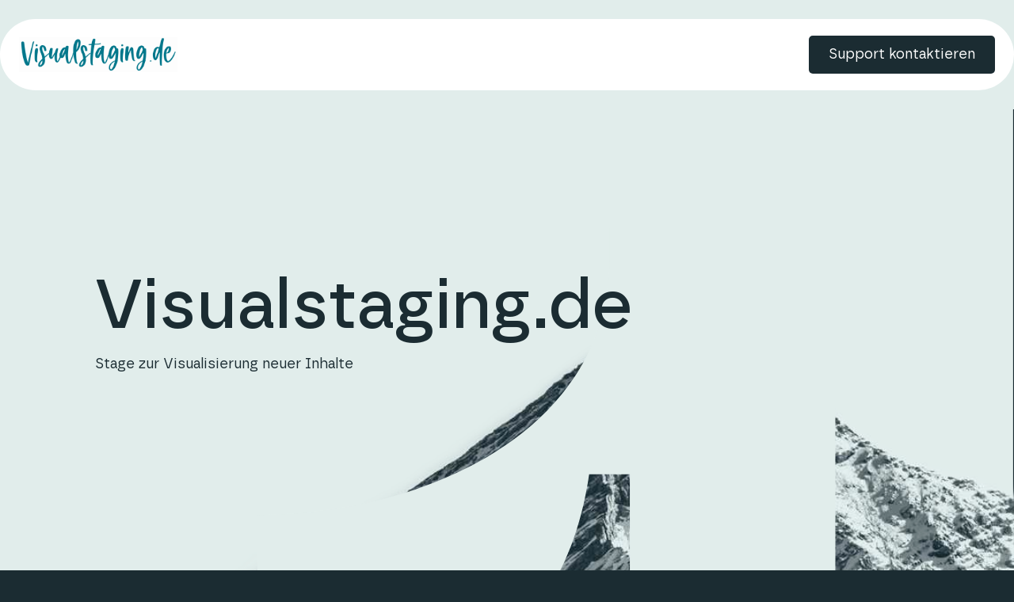

--- FILE ---
content_type: text/css
request_url: https://visualstaging.de/wp-content/uploads/breakdance/font_styles/custom_font_borna_regular.css?v=82045c7d69b4a64bebd116c8f16f5d88&bd_ver=2.5.1
body_size: 191
content:

@font-face {
  font-family: 'borna regular';
  font-style: normal;
  font-weight: 0;
  font-display: swap;
  src: url('https://visualstaging.de/wp-content/uploads/breakdance/fonts/borna_regular_webfont.woff') format('woff');
}

@font-face {
  font-family: 'borna regular';
  font-style: normal;
  font-weight: 0;
  font-display: swap;
  src: url('https://visualstaging.de/wp-content/uploads/breakdance/fonts/borna_regular_webfont.woff2') format('woff2');
}


--- FILE ---
content_type: text/css
request_url: https://visualstaging.de/wp-content/uploads/breakdance/font_styles/custom_font_borna_medium.css?v=d81f628c75250a9153c71007ef9229b7&bd_ver=2.5.1
body_size: 191
content:

@font-face {
  font-family: 'borna medium';
  font-style: normal;
  font-weight: 0;
  font-display: swap;
  src: url('https://visualstaging.de/wp-content/uploads/breakdance/fonts/borna_medium_webfont.woff') format('woff');
}

@font-face {
  font-family: 'borna medium';
  font-style: normal;
  font-weight: 0;
  font-display: swap;
  src: url('https://visualstaging.de/wp-content/uploads/breakdance/fonts/borna_medium_webfont.woff2') format('woff2');
}


--- FILE ---
content_type: text/css
request_url: https://visualstaging.de/wp-content/uploads/breakdance/css/selectors.css?v=4fddd2996789af5636a14c437b5c10a9
body_size: 43
content:
.breakdance .megamenubig{margin-bottom:0px}

--- FILE ---
content_type: text/css
request_url: https://visualstaging.de/wp-content/uploads/breakdance/css/post-17.css?v=0ab7778c1491ecee50b84d6b139ee453
body_size: 1921
content:
.breakdance .bde-header-builder-17-100{background:#fff}.breakdance .bde-header-builder-17-100 .bde-header-builder__container{padding-left:0px;padding-right:0px;padding-bottom:24px;padding-top:24px}.breakdance .bde-header-builder-17-100 .breakdance-menu{--link-alignment:start}@media (max-width:1023px){.breakdance .bde-header-builder-17-100 .bde-header-builder__container{padding-left:15px;padding-right:15px}}@media (max-width:767px){.breakdance .bde-header-builder-17-100 .bde-header-builder__container{flex-direction:column}}.breakdance .bde-div-17-101{width:1400px;min-height:90px;padding:15px 24px 15px 24px;border-radius:96px;margin-top:0px;margin-bottom:0px;gap:auto;flex-wrap:wrap;flex-direction:row;align-items:center;justify-content:space-between}.breakdance .bde-div-17-101{background-color:#fff}@media (max-width:1023px){.breakdance .bde-div-17-101{border-radius:96px}.breakdance .bde-div-17-101{display:flex;flex-direction:row;border-radius:96px}}@media (max-width:767px){.breakdance .bde-div-17-101{flex-direction:column}.breakdance .bde-div-17-101{display:flex;flex-direction:row;border-radius:96px}}@media (max-width:479px){.breakdance .bde-div-17-101{border-radius:48px}}.breakdance .bde-image-17-103{width:200px}.breakdance .bde-image-17-103 .breakdance-image-object{width:100%;height:auto}@media (max-width:1023px){.breakdance .bde-menu-17-104 .breakdance-menu{--mobile-offset-y:52px;--menu-background:var(--bde-background-color);--menu-hide-on-mobile:none;--toggle-layer-height:3px;--toggle-layer-color:#263B42;--toggle-layer-color-active:#263B42;--toggle-layer-border-radius:2px}}@media (min-width:1024px){.breakdance .bde-menu-17-104 .breakdance-menu{--menu-hide-on-desktop:none;--links-gap:24px;--link-color:#263B42;--link-color-hover:var(--bde-links-color);--link-padding-top:0px;--link-padding-right:0px;--link-padding-bottom:0px;--link-padding-left:0px;--dropdown-custom-offset-y:0px}.breakdance .bde-menu-17-104 .breakdance-menu-link{color:#263B42;font-family:"borna medium";font-size:18px}.breakdance .bde-menu-17-104 .breakdance-menu-item:hover .breakdance-menu-link{color:var(--bde-links-color)}.breakdance .bde-menu-17-104 .breakdance-menu-item--active .breakdance-menu-link{color:var(--link-effect-text-color,var(--link-color))}.breakdance .bde-menu-17-104 .breakdance-menu-item--active:hover .breakdance-menu-link{color:var(--link-effect-text-color,var(--link-color-hover))}}.breakdance .bde-menu-17-104{display:flex;flex-direction:row;align-items:flex-end;justify-content:flex-end;flex-wrap:nowrap;align-content:flex-end;float:right}@media (max-width:1119px){@media (max-width:1023px){.breakdance .bde-menu-17-104 .breakdance-menu{--menu-hide-on-mobile:none}}@media (min-width:1024px){.breakdance .bde-menu-17-104 .breakdance-menu{--menu-hide-on-desktop:none}}}@media (max-width:1023px){.breakdance .bde-menu-17-104 .breakdance-menu{--menu-hide-on-mobile:none}.breakdance .bde-menu-17-104 .breakdance-menu{--links-gap:0;--dropdown-link-icon-display:none;--dropdown-link-description-display:none;--dropdown-links-gap:var(--gap-none)}.breakdance .bde-menu-17-104 .breakdance-menu-list{align-items:stretch;background-color:var(--menu-background);display:none;flex-direction:column;left:var(--mobile-offset-x);max-height:var(--menu-max-height);overflow-y:auto;position:absolute;top:var(--mobile-offset-y,100%);width:calc(100vw - var(--menu-scrollbar-width, 0px));z-index:var(--bde-z-index-menu-mobile)}.breakdance .bde-menu-17-104 .breakdance-menu--enabled .breakdance-menu-list{display:flex}.breakdance .bde-menu-17-104 .breakdance-responsive-menu--bottom .breakdance-menu-list{bottom:var(--mobile-offset-y,100%);top:auto}.breakdance .bde-menu-17-104 .breakdance-responsive-menu--open .breakdance-menu-list{opacity:1!important;pointer-events:auto!important;transform:none!important}.breakdance .bde-menu-17-104 .breakdance-menu-list>.bde-button{border-top:var(--link-border);justify-content:var(--link-alignment);margin-left:0;padding:10px 15px}.breakdance .bde-menu-17-104 .breakdance-menu-list>.bde-button .button-atom{width:var(--bde-button-width,100%)}.breakdance .bde-menu-17-104 .breakdance-menu-list>:last-child{border-bottom:var(--link-border)}.breakdance .bde-menu-17-104 .breakdance-menu--accordion .breakdance-menu-list:not(.is-visible):not(.is-collapsing),.breakdance .bde-menu-17-104 .breakdance-menu--default .breakdance-menu-list:not(.is-visible):not(.is-collapsing){height:0;overflow:hidden;pointer-events:none;visibility:hidden}.breakdance .bde-menu-17-104 .breakdance-menu--accordion .breakdance-menu-list.is-collapsing,.breakdance .bde-menu-17-104 .breakdance-menu--default .breakdance-menu-list.is-collapsing{height:0;overflow:hidden;transition:var(--menu-duration) height ease-in-out,var(--menu-duration) visibility ease-in-out}.breakdance .bde-menu-17-104 .breakdance-menu .breakdance-menu-link{border-top:var(--link-border);outline-offset:-1px;padding:var(--mobile-link-padding-top) var(--mobile-link-padding-right) var(--mobile-link-padding-bottom) var(--mobile-link-padding-left)}.breakdance .bde-menu-17-104 .breakdance-menu-link-arrow{border-top:var(--link-border);bottom:0;position:absolute;right:0;top:0}.breakdance .bde-menu-17-104 .hide-arrows-on-desktop .breakdance-menu-link-arrow{display:block}.breakdance .bde-menu-17-104 .hide-arrows-on-mobile .breakdance-menu-link-arrow{display:none}.breakdance .bde-menu-17-104 .breakdance-dropdown-floater{transform:none;visibility:visible}.breakdance .bde-menu-17-104 .breakdance-dropdown--open .breakdance-dropdown-floater{transform:none}.breakdance .bde-menu-17-104 .breakdance-dropdown-caret{display:none}.breakdance .bde-menu-17-104 .breakdance-dropdown-body{background-color:var(--link-background-color);border-radius:0;border-top:var(--link-border);box-shadow:none;flex-direction:column}.breakdance .bde-menu-17-104 .breakdance-dropdown--custom .breakdance-dropdown-floater,.breakdance .bde-menu-17-104 .breakdance-menu--custom-width .breakdance-dropdown-floater{width:auto}.breakdance .bde-menu-17-104 .breakdance-menu--placement-section-width .breakdance-dropdown-floater{width:100%}.breakdance .bde-menu-17-104 .breakdance-dropdown-section{--dropdown-section-padding:0;--dropdown-section-gap:var(--gap-none)}.breakdance .bde-menu-17-104 .breakdance-dropdown-section--additional{background-color:transparent;border-top:var(--link-border)}.breakdance .bde-menu-17-104 .breakdance-dropdown-columns{--dropdown-columns-stack:column;--dropdown-columns-gap:var(--gap-none)}.breakdance .bde-menu-17-104 .breakdance-dropdown-column{gap:var(--gap-none)}.breakdance .bde-menu-17-104 .breakdance-dropdown-column+.breakdance-dropdown-column{border-top:var(--link-border)}.breakdance .bde-menu-17-104 .breakdance-menu--collapse .breakdance-dropdown-column--collapsible{gap:var(--gap-none)}.breakdance .bde-menu-17-104 .breakdance-menu--collapse .breakdance-dropdown-column--collapsible .breakdance-dropdown-item:first-child,.breakdance .bde-menu-17-104 .breakdance-menu--collapse .breakdance-dropdown-column--collapsible:not(:first-child){border-top:var(--link-border)}.breakdance .bde-menu-17-104 .breakdance-menu--collapse .breakdance-dropdown-column--collapsible .breakdance-dropdown-column__title{cursor:pointer;outline-offset:-1px}.breakdance .bde-menu-17-104 .breakdance-menu--collapse .breakdance-dropdown-column--collapsible .breakdance-dropdown-links:not(.is-visible):not(.is-collapsing){height:0;overflow:hidden;pointer-events:none;visibility:hidden}.breakdance .bde-menu-17-104 .breakdance-menu--collapse .breakdance-dropdown-column--collapsible .breakdance-dropdown-links.is-collapsing{height:0;overflow:hidden;transition:var(--menu-duration) height ease-in-out,var(--menu-duration) visibility ease-in-out}.breakdance .bde-menu-17-104 .breakdance-dropdown-column__title{font-weight:500;justify-content:var(--link-alignment);padding:var(--mobile-link-level-2-padding-top) var(--mobile-link-level-2-padding-right) var(--mobile-link-level-2-padding-bottom) var(--mobile-link-level-2-padding-left);white-space:normal}.breakdance .bde-menu-17-104 .breakdance-menu--collapse .breakdance-dropdown-column--collapsible .breakdance-dropdown-column__title:after{display:block}.breakdance .bde-menu-17-104 .breakdance-dropdown-item+.breakdance-dropdown-item{border-top:var(--link-border)}.breakdance .bde-menu-17-104 .breakdance-menu .breakdance-dropdown-link{justify-content:var(--link-alignment);outline-offset:-1px;padding:var(--mobile-link-level-3-padding-top) var(--mobile-link-level-3-padding-right) var(--mobile-link-level-3-padding-bottom) var(--mobile-link-level-3-padding-left);white-space:normal}.breakdance .bde-menu-17-104 .breakdance-menu--no-titles .breakdance-dropdown-column__title{display:none}.breakdance .bde-menu-17-104 .breakdance-menu-topbar{align-items:center;display:flex}.breakdance .bde-menu-17-104 .breakdance-menu--offcanvas .breakdance-menu-list{bottom:0;height:100vh!important;left:0;max-height:none;max-width:100%;opacity:1;padding-top:var(--wp-admin--admin-bar--height,0);position:fixed;top:0;transform:translate3d(-100%,0,0);transition:var(--menu-duration) transform ease,var(--menu-duration) visibility ease;visibility:hidden;width:var(--mobile-offcanvas-width)}.breakdance .bde-menu-17-104 .breakdance-menu--offcanvas.breakdance-responsive-menu--open .breakdance-menu-list{visibility:visible}.breakdance .bde-menu-17-104 .breakdance-menu--offcanvas-right .breakdance-menu-list{left:auto;right:0;transform:translate3d(100%,0,0)}.breakdance .bde-menu-17-104 .breakdance-menu--fullscreen .breakdance-menu-list{height:100vh!important;max-height:none!important;opacity:0;padding-top:var(--wp-admin--admin-bar--height,0);pointer-events:none;position:fixed;top:0;transition:var(--menu-duration) opacity ease,var(--menu-duration) visibility ease;visibility:hidden}.breakdance .bde-menu-17-104 .breakdance-menu--fullscreen.breakdance-responsive-menu--open .breakdance-menu-list{visibility:visible}.breakdance .bde-menu-17-104 .breakdance-dropdown--wp .breakdance-dropdown-section{margin-bottom:-1px}.breakdance .bde-menu-17-104 .breakdance-dropdown--wp .breakdance-dropdown-link{padding:var(--mobile-link-level-2-padding-top) var(--mobile-link-level-2-padding-right) var(--mobile-link-level-2-padding-bottom) var(--mobile-link-level-2-padding-left)}.breakdance .bde-menu-17-104 .breakdance-menu-toggle{display:flex}.breakdance .bde-menu-17-104 .breakdance-menu--active-styles .breakdance-menu-item--active:before,.breakdance .bde-menu-17-104 .breakdance-menu--effect .breakdance-menu-item:before{display:none}.breakdance .bde-menu-17-104 .breakdance-menu-item--active .breakdance-menu-link{background-color:var(--link-background-color-active);color:var(--link-color-active)}@media (min-width:1024px){.breakdance .bde-menu-17-104 .breakdance-menu{--menu-hide-on-desktop:none}}}@media (max-width:767px){@media (max-width:1023px){.breakdance .bde-menu-17-104 .breakdance-menu{--menu-hide-on-mobile:none}}@media (min-width:1024px){.breakdance .bde-menu-17-104 .breakdance-menu{--menu-hide-on-desktop:none}}}@media (max-width:479px){@media (max-width:1023px){.breakdance .bde-menu-17-104 .breakdance-menu{--menu-hide-on-mobile:none}}@media (min-width:1024px){.breakdance .bde-menu-17-104 .breakdance-menu{--menu-hide-on-desktop:none}}}.breakdance .bde-button-17-113 .bde-button__button{--bde-button-custom-border-color:transparent;--bde-button-custom-border-color-hover:transparent;--bde-button-custom-text-color:#fff;--bde-button-custom-text-color-hover:#fff;--bde-button-custom-background-color:var(--bde-background-color);--bde-button-custom-background-color-hover:var(--bde-background-color);border-radius:5px}.menubtn button{font-size:18px!important}

--- FILE ---
content_type: text/css
request_url: https://visualstaging.de/wp-content/uploads/breakdance/css/post-30.css?v=f3c7b385c96b6b6c02e544c2c4f01561
body_size: 682
content:
.breakdance .bde-section-30-266{background-image:url(https://visualstaging.de/wp-content/uploads/2023/05/home-bg-removed2.png);background-size:cover;background-repeat:no-repeat;background-position:right top}.breakdance .bde-section-30-266 .section-container{padding-left:120px;padding-bottom:100px;padding-top:150px}.margintopbg{background-position:right -2px top -150px!important}@media screen and (max-width:1600px){.margintopbg{background-position:right top -10px!important}}@media (max-width:1023px){.breakdance .bde-section-30-266 .section-container{padding-left:0px;padding-right:0px;padding-top:50px}@media screen and (max-width:556px){.margintopbg{background-image:none!important}}}@media (max-width:767px){.breakdance .bde-section-30-266{background-size:0px 0px}.breakdance .bde-section-30-266 .section-container{padding-bottom:0px}}@media (max-width:479px){.breakdance .bde-section-30-266{background-size:530px auto;background-position:-100% 150%}.breakdance .bde-section-30-266 .section-container{padding-left:15px;padding-top:40px}}.breakdance .bde-div-30-290{width:100%;padding-top:60px;padding-bottom:600px;margin-top:0px;margin-bottom:0px;align-items:flex-start;text-align:left}.breakdance .bde-div-30-290{background-image:url(https://visualstaging.de/wp-content/uploads/2023/05/1_start.svg);background-size:730px auto;background-repeat:no-repeat;background-position:center top}@media (max-width:1023px){.breakdance .bde-div-30-290{padding-top:0px}.breakdance .bde-div-30-290{background-size:800px auto}@media screen and (max-width:2400px){.responsiveimgone{background-size:702px;background-position:top right -128px}}}@media (max-width:767px){.breakdance .bde-div-30-290{padding-bottom:0px;margin-bottom:0px}.breakdance .bde-div-30-290{background-size:auto auto}}@media (max-width:479px){.breakdance .bde-div-30-290{background-image:url(https://visualstaging.de/wp-content/uploads/2023/05/1_start.svg);background-size:1500px auto}}.breakdance .bde-div-30-267{padding-left:50px}.breakdance .bde-div-30-267{padding-left:0px}@media (max-width:767px){.breakdance .bde-div-30-267{width:100%}}@media (max-width:479px){.breakdance .bde-div-30-267{padding-right:25px;padding-left:25px}}.breakdance .bde-heading-30-268{color:#1B2C32;font-family:"borna medium";font-size:87px;font-weight:300;line-height:80px}@media (max-width:1023px){.breakdance .bde-heading-30-268{font-size:62px}}@media (max-width:767px){.breakdance .bde-heading-30-268{font-size:40px;line-height:50px;margin-top:0px}}@media (max-width:479px){.breakdance .bde-heading-30-268{color:#1B2C32;font-size:40px;line-height:50px;margin-top:20px}}.breakdance .bde-text-30-307{color:var(--bde-background-color);margin-top:20px}

--- FILE ---
content_type: text/css
request_url: https://visualstaging.de/wp-content/uploads/breakdance/css/post-27.css?v=9a5e71b7d330bd5633a99e42daba1495
body_size: 413
content:
.breakdance .bde-section-27-100{background-color:var(--bde-headings-color)}.breakdance .bde-section-27-100 .section-container{padding-left:0px;padding-right:0px;padding-bottom:40px;padding-top:0px}.breakdance .bde-section-27-100{margin-top:0px;margin-bottom:0px}.breakdance .bde-div-27-128{width:1400px;padding:42px 36px 42px 36px;border-radius:50px;align-items:center;text-align:center;justify-content:center}@media (max-width:767px){.breakdance .bde-div-27-128{background-color:#E1EDEB;border-radius:0px}}@media (max-width:479px){.breakdance .bde-div-27-128{background-color:#E1EDEB;border-radius:0px}}.breakdance .bde-div-27-160{width:100%;margin-bottom:30px;gap:0px;flex-wrap:wrap;flex-direction:row;align-items:center;justify-content:center}.breakdance .bde-image-27-104{margin-bottom:12px;width:200px}.breakdance .bde-image-27-104 .breakdance-image-object{width:100%;height:auto}.breakdance .bde-text-27-127{width:100%;text-align:left;color:#263b42;font-family:"borna medium";font-size:16px;margin-top:20px}@media (max-width:767px){.breakdance .bde-text-27-127{margin-bottom:24px}}

--- FILE ---
content_type: image/svg+xml
request_url: https://visualstaging.de/wp-content/uploads/2023/05/1_start.svg
body_size: 618
content:
<svg height="1708" viewBox="0 0 703.509 1708" width="703.509" xmlns="http://www.w3.org/2000/svg" xmlns:xlink="http://www.w3.org/1999/xlink"><linearGradient id="a" gradientUnits="objectBoundingBox" x1=".5" x2=".5" y2="1"><stop offset="0" stop-color="#e3edeb"/><stop offset="1" stop-color="#bfded8" stop-opacity="0"/></linearGradient><path d="m461.8 1469.017h250.017v-1409.017h-274.771v37.131c0 212.885-230.213 311.9-428.246 311.9v252.494c200.508 0 371.312-79.213 403.492-302h49.508z" fill="#e1edeb" transform="translate(-8.8 -60)"/><path d="m0 0h250v300h-250z" fill="url(#a)" transform="translate(453.509 1408)"/></svg>